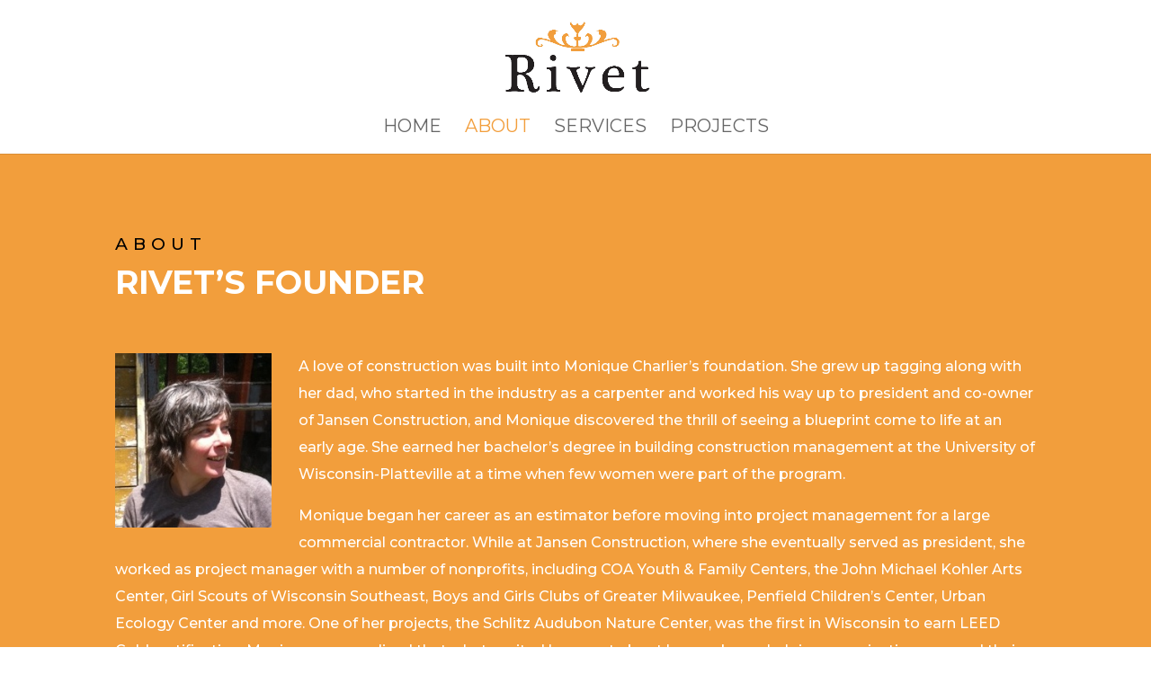

--- FILE ---
content_type: text/javascript
request_url: https://rivetllc.com/wp-content/uploads/wtfdivi/wp_footer.js?ver=1625169977
body_size: -71
content:
jQuery(function($){$('#footer-info').html("&copy;  <span class=\"divibooster_year\"><\/span><script>jQuery(function($){$(\".divibooster_year\").text(new Date().getFullYear());});<\/script> \u00a0\u00a0 | &nbsp \u00a0 P.O. Box 070587 Milwaukee, WI 53207 \u00a0\u00a0 | &nbsp \u00a0 414.460.3100 mcharlier@rivetllc.com");});